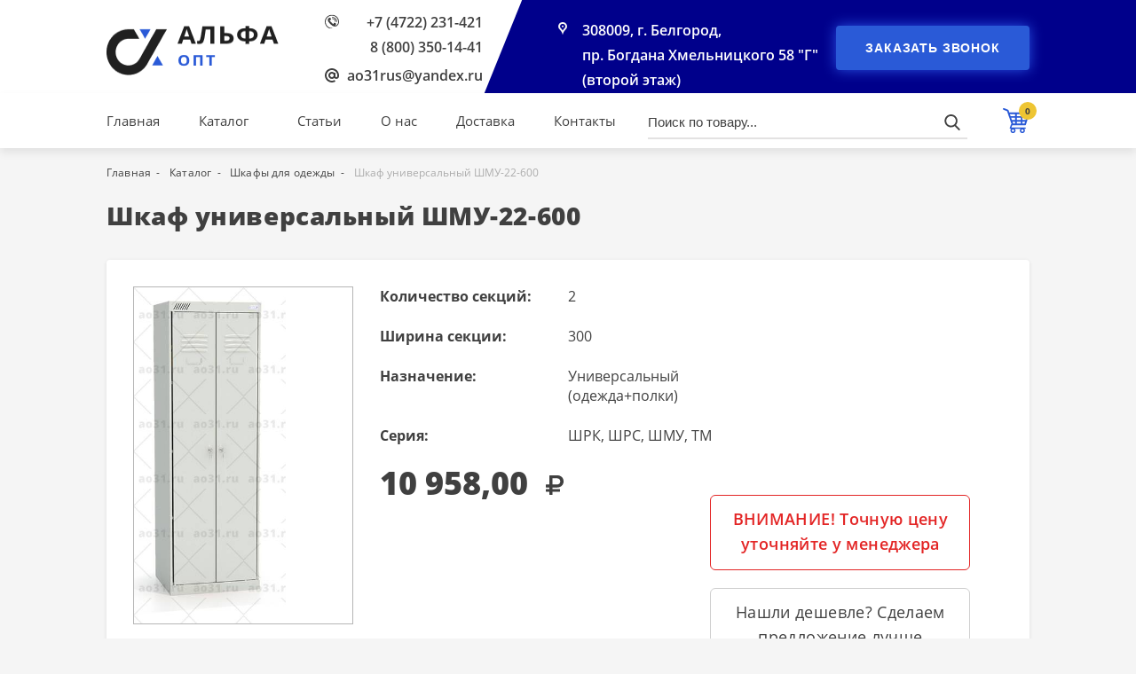

--- FILE ---
content_type: text/html; charset=UTF-8
request_url: https://ao31.ru/katalog/shkafi-dlya-odezhdi/shkaf-universalniy-shmu22600
body_size: 8120
content:
<!DOCTYPE html>
<html lang="ru">
<head>
    <meta charset="UTF-8">

    <title>Шкаф для одежды с полками ШМУ-22-600 купить в Белгороде</title>

    <meta name="viewport" content="width=device-width, initial-scale=1" />

    <meta name="description" content="Шкаф для хранения хозяйственных принадлежностей и одежды имеет 2 секции по 300 мм, можно добавить полки и навесной замок. Выделяем НДС 20%." />

    <meta name="theme-color" content="#00008B" />

    
    <meta property="og:title" content="Шкаф универсальный ШМУ-22-600">
    <meta property="og:type" content="website">
    <meta property="og:locale" content="ru_RU">
    <meta property="og:site_name" content="Шкаф универсальный ШМУ-22-600">
    <meta property="og:description" content="">
    <meta property="og:url" content="https://ao31.ru/katalog/shkafi-dlya-odezhdi/shkaf-universalniy-shmu22600">
    <meta property="og:image" content="https://ao31.ru/img/products/664/664_PtIMHeTt_large.jpg">


    <!-- Google Tag Manager -->
<script>(function(w,d,s,l,i){w[l]=w[l]||[];w[l].push({'gtm.start':
            new Date().getTime(),event:'gtm.js'});var f=d.getElementsByTagName(s)[0],
        j=d.createElement(s),dl=l!='dataLayer'?'&l='+l:'';j.async=true;j.src=
        'https://www.googletagmanager.com/gtm.js?id='+i+dl;f.parentNode.insertBefore(j,f);
    })(window,document,'script','dataLayer','GTM-TWXPBMSF');</script>
<!-- End Google Tag Manager -->

    <link rel="stylesheet" href="/css/app.css?id=da39220ce352ffec7107" />

    <link rel="stylesheet" href="https://cdn.envybox.io/widget/cbk.css">


    <meta name="robots" content="index, follow" />

    <link rel="canonical" href="https://ao31.ru/katalog/shkafi-dlya-odezhdi/shkaf-universalniy-shmu22600" />

    <link rel="shortcut icon" type="image/x-icon" href="https://ao31.ru/favicon.ico" />

    <meta name="csrf-token" content="0OmgayVLtV7Ql6I1o4BxhxPwOQ2kda1vvtBoHwWs" />

    <meta name="cmsmagazine" content="5933dd84cd697c4a3cd6d3f5ae2bb8b5" />

    

</head>
<body>


    <!-- Google Tag Manager (noscript) -->
<noscript><iframe src="https://www.googletagmanager.com/ns.html?id=GTM-TWXPBMSF"
                  height="0" width="0" style="display:none;visibility:hidden"></iframe></noscript>
<!-- End Google Tag Manager (noscript) -->

    <main id="app">

        <transition name="modal">
            <modal v-if="modalShow"></modal>
        </transition>

        <div class="main-wrapper">

            
    <div class="container-fluid header-page-style">

        <div class="container">
            <div class="row">
                <div class="header__logo">
                    <a href="https://ao31.ru">
                        <img src="https://ao31.ru/img/logo.png"
                             alt="Альфа опт"
                             class="header-page__logo-img"
                             title="Альфа опт"
                        />
                    </a>
                </div>
                <div class="header__contacts">
                    <div class="header__phone">
                        <a href="tel:+74722231421" class="header__phone-link">+7 (4722) 231-421</a>
                        <br>
                        <a href="tel:88003501441" class="header__phone-link">8 (800) 350-14-41</a>
                    </div>
                    <div class="header__email">
                        <a href="mailto:ao31rus@yandex.ru" class="header__email-link">ao31rus@yandex.ru</a>
                    </div>
                </div>
                <div class="header-page__address">
                    <div class="address">
                        <a href="https://ao31.ru/kontakty" class="address__link">
                            308009, г. Белгород, <br> пр. Богдана Хмельницкого 58 "Г" (второй этаж)
                        </a>
                    </div>
                </div>
                <div class="header-page__order-call">
                    <button class="btn header-page__btn" @click="modal('Feedback')">Заказать звонок</button>
                </div>
            </div>
        </div>
        <div class="header-page-bg"></div>
    </div>

    <div class="container-fluid header-page-fixed">
        <div class="container">
            <div class="row">

                <div class="header-page__nav">
                    <a href="https://ao31.ru" class="header-page__nav-link" title="Главная">Главная</a>

                    <div class="header-page__catalog show-dropdown p_rel">
                        <a href="https://ao31.ru/katalog" class="header-page__nav-link" title="Каталог">Каталог</a>

                        <div class="dropdown-wrap">
                            <div class="dropdown">
                                                                    <a href="https://ao31.ru/katalog/stellazhi-bitovie" class="dropdown__link text-ellipsis" title="Стеллажи металлические для дома (комплекты)">Стеллажи металлические для дома (комплекты)</a>

                                    
                                                                    <a href="https://ao31.ru/katalog/stellazhi-polochnie" class="dropdown__link text-ellipsis" title="Стеллажи металлические полочные">Стеллажи металлические полочные</a>

                                                                            <a href="https://ao31.ru/katalog/komplektuyushhie-stellazhey" class="dropdown__link sub-drop_link text-ellipsis" title="Комплектующие стеллажей">Комплектующие стеллажей</a>
                                    
                                                                    <a href="https://ao31.ru/katalog/garderobnie-sistemi" class="dropdown__link text-ellipsis" title="Гардеробные системы">Гардеробные системы</a>

                                    
                                                                    <a href="https://ao31.ru/katalog/oruzheynie-shkafi-i-seyfi" class="dropdown__link text-ellipsis" title="Оружейные шкафы и сейфы">Оружейные шкафы и сейфы</a>

                                                                            <a href="https://ao31.ru/katalog/lozhementi-i-podstavki" class="dropdown__link sub-drop_link text-ellipsis" title="Ложементы и подставки">Ложементы и подставки</a>
                                    
                                                                    <a href="https://ao31.ru/katalog/stellazhi-gruzovie" class="dropdown__link text-ellipsis" title="Стеллажи металлические грузовые">Стеллажи металлические грузовые</a>

                                    
                                                                    <a href="https://ao31.ru/katalog/verstaki" class="dropdown__link text-ellipsis" title="Верстаки">Верстаки</a>

                                                                            <a href="https://ao31.ru/katalog/aksessuari-verstakov" class="dropdown__link sub-drop_link text-ellipsis" title="Аксессуары экранов">Аксессуары экранов</a>
                                                                            <a href="https://ao31.ru/katalog/instrumentalnie-ekrani" class="dropdown__link sub-drop_link text-ellipsis" title="Инструментальные экраны">Инструментальные экраны</a>
                                    
                                                                    <a href="https://ao31.ru/katalog/kartotechnie-shkafi" class="dropdown__link text-ellipsis" title="Картотечные шкафы">Картотечные шкафы</a>

                                    
                                                                    <a href="https://ao31.ru/katalog/instrumentalnie-shkafi-i-tumbi" class="dropdown__link text-ellipsis" title="Инструментальные шкафы и тумбы">Инструментальные шкафы и тумбы</a>

                                                                            <a href="https://ao31.ru/katalog/ekrani-polki-i-yashhiki" class="dropdown__link sub-drop_link text-ellipsis" title="Экраны, полки и ящики">Экраны, полки и ящики</a>
                                    
                                                                    <a href="https://ao31.ru/katalog/seyfi-dlya-dokumentov" class="dropdown__link text-ellipsis" title="Сейфы для документов">Сейфы для документов</a>

                                    
                                                                    <a href="https://ao31.ru/katalog/shkafi-s-polkami" class="dropdown__link text-ellipsis" title="Шкафы металлические с полками">Шкафы металлические с полками</a>

                                    
                                                                    <a href="https://ao31.ru/katalog/shkafi-dlya-odezhdi" class="dropdown__link text-ellipsis" title="Шкафы для одежды">Шкафы для одежды</a>

                                    
                                                                    <a href="https://ao31.ru/katalog/medicinskaya-mebel" class="dropdown__link text-ellipsis" title="Медицинская мебель">Медицинская мебель</a>

                                                                            <a href="https://ao31.ru/katalog/medicinskie-shkafi" class="dropdown__link sub-drop_link text-ellipsis" title="Медицинские шкафы">Медицинские шкафы</a>
                                                                            <a href="https://ao31.ru/katalog/manipulyacionnie-stoli" class="dropdown__link sub-drop_link text-ellipsis" title="Манипуляционные столы">Манипуляционные столы</a>
                                                                            <a href="https://ao31.ru/katalog/procedurnie-stoli" class="dropdown__link sub-drop_link text-ellipsis" title="Процедурные столы">Процедурные столы</a>
                                                                            <a href="https://ao31.ru/katalog/medicinskie-tumbi" class="dropdown__link sub-drop_link text-ellipsis" title="Медицинские тумбы">Медицинские тумбы</a>
                                    
                                                                    <a href="https://ao31.ru/katalog/skameyki" class="dropdown__link text-ellipsis" title="Скамейки">Скамейки</a>

                                    
                                                                    <a href="https://ao31.ru/katalog/sushilnie-shkafi-i-stoyki" class="dropdown__link text-ellipsis" title="Сушильные шкафы и стойки">Сушильные шкафы и стойки</a>

                                    
                                                            </div>
                        </div>
                    </div>
                    <a href="https://ao31.ru/stati" class="header-page__nav-link" title="Статьи">Статьи</a>
                    <a href="https://ao31.ru/o-kompanii" class="header-page__nav-link" title="О нас">О нас</a>
                    <a href="https://ao31.ru/dostavka" class="header-page__nav-link" title="Доставка">Доставка</a>
                    <a href="https://ao31.ru/kontakty" class="header-page__nav-link" title="Контакты">Контакты</a>
                </div>

                <div class="header-page__search">
                    <v-search></v-search>
                </div>

                <mini-cart :init="0"></mini-cart>

            </div>
        </div>
    </div>


            
    <div class="container breadcrumbs">
    <ul class="breadcrumbs__nav" itemscope itemtype="http://schema.org/BreadcrumbList">

        <li class="breadcrumbs__list" itemprop="itemListElement" itemscope itemtype="http://schema.org/ListItem">
            <a href="https://ao31.ru" class="breadcrumbs__link" itemprop="item">
                <span itemprop="name">Главная</span>
            </a>
            <meta itemprop="position" content="1">
        </li>

        
            
                <li class="breadcrumbs__list" itemprop="itemListElement" itemscope itemtype="http://schema.org/ListItem">
                    <a href="https://ao31.ru/katalog" class="breadcrumbs__link" itemprop="item">
                        <span itemprop="name">Каталог</span>
                    </a>
                    <meta itemprop="position" content="2">
                </li>

            
        
            
                <li class="breadcrumbs__list" itemprop="itemListElement" itemscope itemtype="http://schema.org/ListItem">
                    <a href="https://ao31.ru/katalog/shkafi-dlya-odezhdi" class="breadcrumbs__link" itemprop="item">
                        <span itemprop="name">Шкафы для одежды</span>
                    </a>
                    <meta itemprop="position" content="3">
                </li>

            
        
            
                <li class="breadcrumbs__list" itemprop="itemListElement" itemscope itemtype="http://schema.org/ListItem">
                    <span class="breadcrumbs__list_last" itemprop="item">
                        <span itemprop="name">Шкаф универсальный ШМУ-22-600</span>
                    </span>
                    <meta itemprop="position" content="4">
                </li>

            
        
    </ul>
</div>


    <div class="page-content">
        <div class="container">

            <div itemscope itemtype="http://schema.org/Product">

                <h1 class="subtitle subtitle-mobile" itemprop="name">Шкаф универсальный ШМУ-22-600</h1>

                <div class="product">
                    <div class="row">

                                                    <product-slider :images='[{"id":1450,"small":null,"medium":null,"large":"\/img\/products\/664\/664_PtIMHeTt_large.jpg","source":"\/img\/products\/664\/664_uIToD8uQ_original.jpg","cropper_data":null,"extension":"jpg","imageable_type":"App\\Models\\Product","imageable_id":664,"order":1,"deleted_at":null,"created_at":"2022-08-05 17:52:38","updated_at":"2025-10-06 14:44:34"},{"id":1451,"small":null,"medium":null,"large":"\/img\/products\/664\/664_FtLrZW2Z_large.jpg","source":"\/img\/products\/664\/664_gicf6mZQ_original.jpg","cropper_data":null,"extension":"jpg","imageable_type":"App\\Models\\Product","imageable_id":664,"order":2,"deleted_at":null,"created_at":"2022-08-05 17:52:38","updated_at":"2025-10-06 14:44:34"},{"id":1452,"small":null,"medium":null,"large":"\/img\/products\/664\/664_6TLGHdJJ_large.jpg","source":"\/img\/products\/664\/664_XlaA90gy_original.jpg","cropper_data":null,"extension":"jpg","imageable_type":"App\\Models\\Product","imageable_id":664,"order":3,"deleted_at":null,"created_at":"2022-08-05 17:52:39","updated_at":"2025-10-06 14:44:34"}]'></product-slider>
                        
                        <div class="product__content">
                            <div class="row">
                                <div class="product__info">

                                    <div class="product__props">

                                        
                                            <div class="product__prop-item">

                                                <div class="product__prop-item">
                                                    <p class="product__prop-name">Количество секций:</p>
                                                    <p class="product__prop-value">2</p>
                                                </div>

                                            </div>

                                        
                                            <div class="product__prop-item">

                                                <div class="product__prop-item">
                                                    <p class="product__prop-name">Ширина секции:</p>
                                                    <p class="product__prop-value">300</p>
                                                </div>

                                            </div>

                                        
                                            <div class="product__prop-item">

                                                <div class="product__prop-item">
                                                    <p class="product__prop-name">Назначение:</p>
                                                    <p class="product__prop-value">Универсальный (одежда+полки)</p>
                                                </div>

                                            </div>

                                        
                                            <div class="product__prop-item">

                                                <div class="product__prop-item">
                                                    <p class="product__prop-name">Серия:</p>
                                                    <p class="product__prop-value">ШРК, ШРС, ШМУ, ТМ</p>
                                                </div>

                                            </div>

                                        
                                    </div>

                                    <div class="product__price">

                                        
                                        <div class="price">
                                            10 958,00 <span class="rub"></span>
                                        </div>
                                    </div>

                                    <div itemprop="offers" itemscope itemtype="http://schema.org/Offer">
                                        <meta itemprop="price" content="10958">
                                        <meta itemprop="priceCurrency" content="RUB">
                                        <link itemprop="availability" href="http://schema.org/InStock">
                                    </div>
                                </div>

                                <div class="product__section">
                                    <div class="product__text-item text-danger">
                                        <p class="text-style">
                                            ВНИМАНИЕ! Точную цену уточняйте у менеджера
                                        </p>
                                    </div>

                                    <div class="product__text-item">
                                        <p class="text-style">
                                            Нашли дешевле? Сделаем предложение лучше
                                        </p>
                                    </div>

                                    <div class="product__text-item">
                                        <p class="text-style">
                                            Гарантия 1 год. Сервисное обслуживание
                                        </p>
                                    </div>
                                </div>

                                <div class="product__btn-wrap">

                                    <button class="btn product__btn" @click="modal('BuyOneClick', 664)">Купить в один клик</button>

                                    <add-to-cart :id="664" :in-cart="false"></add-to-cart>

                                </div>
                            </div>
                        </div>
                    </div>

                    
                        <div class="product__desc">

                            <p class="product__desc-title">Описание</p>

                            <div class="description-style" itemprop="description">
                                <p>Шкаф металлический универсальный ШМУ-22-600 имеет две полноростовые секции. Рекомендован для хранения хозяйственных принадлежностей.</p><ul><li>Размеры - h1850 х 600 х 500, вес 33 кг.</li><li>В правой секции - полка для головных уборов, перекладина, два крючка.</li><li>В левой секции четыре регулируемые по высоте полки.</li><li>Можно добавить полки в каждую секцию.</li><li>Каждая дверь запирается на замок повышенной секретности.</li><li>Сборка корпуса - на усиленных металлических заклёпках (потребуется заклёпочник).</li><li>Цельносварная лицевая панель имеет травмобезопасные загибы, что обеспечивает непревзойдённую антивандальную жесткость каркаса шкафа.</li><li>Все металлические детали покрыты порошковой краской светло-серого цвета RAL 7035 шагрень.</li></ul>
                            </div>

                        </div>

                    
                    
                </div>

            </div>

            <div id="popular-products" class="popular-products">

    <div id="popular-products__tabs" class="popular-products__tabs">

        <div class="popular-products__tab tab-active" data-tab="bestseller">
            Хиты продаж
        </div>

        <div class="popular-products__tab" data-tab="recommend">
            Рекомендуем
        </div>

        <div class="popular-products__tab" data-tab="new">
            Новинки
        </div>

        <div class="popular-products__tab" data-tab="share">
            Акционные товары
        </div>

    </div>

    <div class="popular-products__content">

        <h2 id="current-tab-name" class="subtitle">Хиты продаж</h2>

        <div class="row _products_container">

            <div class="product-item" data-id="584">

    <div class="product-status-wrap">

        <div class="product-status-wrap">

                            <div class="product-status product-status_bestseller">Хит</div>
            
            
            
            
        </div>

    </div>

    <a href="https://ao31.ru/katalog/seyfi-dlya-dokumentov/seyf-aiko-t280-kl"
       class="product-item__img"
       title="Сейф AIKO Т-280 KL"
    >
        <img src="https://ao31.ru/img/products/584/584_0P6yUFnZ_large.jpg"
             alt="Сейф AIKO Т-280 KL"
             class="product-item__image"
             loading="lazy"
        />

    </a>

    <a href="https://ao31.ru/katalog/seyfi-dlya-dokumentov/seyf-aiko-t280-kl"
       title="Сейф AIKO Т-280 KL"
       class="product-item__name strong"
    >
        Сейф AIKO Т-280 KL
    </a>

    
    <div class="product-item__add-to-cart">

        
            <div class="price">
                4 869,00 <span class="rub"></span>
            </div>

            <div class="add-to-cart__wrap">
                <button class="product-item__cart" title="Добавить в корзину">
                    <span class="product-item__cart-text">Добавить в корзину</span>
                    <svg width="30" height="30" class="product-item__cart-icon" viewBox="0 0 30 30" fill="#D5D5D5" xmlns="http://www.w3.org/2000/svg">
                        <g clip-path="url(#clip0)">
                            <path d="M29.8152 6.25066C29.634 6.00232 29.3448 5.85535 29.0375 5.85535H7.37978C7.33782 5.85535 7.29593 5.8579 7.25558 5.86334L6.36426 3.29398C6.27188 3.02825 6.06845 2.81643 5.80702 2.71351L1.31497 0.948863C0.819897 0.755037 0.261244 0.998209 0.0668137 1.49268C-0.127281 1.98742 0.115824 2.5464 0.610629 2.74083L4.69045 4.34354L9.68422 18.7378C9.46381 18.8146 9.27703 18.9837 9.19196 19.2203L7.7481 23.2311C7.65961 23.477 7.69607 23.7502 7.84666 23.9639C7.99705 24.1776 8.24163 24.3048 8.5028 24.3048H9.24426C8.78477 24.8162 8.5028 25.4896 8.5028 26.23C8.5028 27.8224 9.79842 29.1177 11.3905 29.1177C12.9826 29.1177 14.2782 27.8224 14.2782 26.23C14.2782 25.4896 13.9963 24.8162 13.5368 24.3048H19.8327C19.373 24.8162 19.0909 25.4896 19.0909 26.23C19.0909 27.8224 20.3863 29.1177 21.9787 29.1177C23.5711 29.1177 24.8665 27.8224 24.8665 26.23C24.8665 25.4896 24.5845 24.8162 24.1251 24.3048H25.0269C25.47 24.3048 25.829 23.9457 25.829 23.5027C25.829 23.0596 25.4699 22.7006 25.0269 22.7006H9.64414L10.5383 20.2168C10.6538 20.2654 10.7786 20.2941 10.9091 20.2941H25.0267C25.4453 20.2941 25.8157 20.0237 25.9431 19.6255L29.9539 7.1119C30.0479 6.81891 29.9963 6.499 29.8152 6.25066ZM11.3905 27.5134C10.6827 27.5134 10.1071 26.9379 10.1071 26.23C10.1071 25.5222 10.6827 24.9466 11.3905 24.9466C12.0984 24.9466 12.6739 25.5222 12.6739 26.23C12.6739 26.9379 12.0984 27.5134 11.3905 27.5134ZM21.9787 27.5134C21.2708 27.5134 20.6952 26.9379 20.6952 26.23C20.6952 25.5222 21.2708 24.9466 21.9787 24.9466C22.6864 24.9466 23.2621 25.5222 23.2621 26.23C23.2621 26.9379 22.6864 27.5134 21.9787 27.5134ZM27.0243 9.94632H22.1124V7.78052H27.7183L27.0243 9.94632ZM25.6099 14.3581H22.1124V11.8714H26.407L25.6099 14.3581ZM15.7486 14.3581V11.8714H20.1872V14.3581H15.7486ZM20.1872 16.2834V18.3689H15.7486V16.2834H20.1872ZM9.33987 11.8714H13.8236V14.3581H10.2027L9.33987 11.8714ZM15.7486 9.94632V7.78052H20.1872V9.94632H15.7486ZM13.8235 7.78052V9.94632H8.67178L7.92044 7.78052H13.8235ZM10.8707 16.2834H13.8235V18.3689H11.5942L10.8707 16.2834ZM22.1124 18.369V16.2834H24.9932L24.3249 18.369H22.1124Z"/>
                        </g>
                        <defs>
                            <clipPath>
                                <rect width="30" height="30" fill="white"/>
                            </clipPath>
                        </defs>
                    </svg>
                </button>
            </div>

        
    </div>

</div>


    <div class="product-item" data-id="337">

    <div class="product-status-wrap">

        <div class="product-status-wrap">

                            <div class="product-status product-status_bestseller">Хит</div>
            
            
            
            
        </div>

    </div>

    <a href="https://ao31.ru/katalog/garderobnie-sistemi/garderobnaya-sistema-gsv350"
       class="product-item__img"
       title="Гардеробная система GS-В350 "
    >
        <img src="https://ao31.ru/img/products/337/337_ZFsVgtzD_large.jpg"
             alt="Гардеробная система GS-В350 "
             class="product-item__image"
             loading="lazy"
        />

    </a>

    <a href="https://ao31.ru/katalog/garderobnie-sistemi/garderobnaya-sistema-gsv350"
       title="Гардеробная система GS-В350 "
       class="product-item__name strong"
    >
        Гардеробная система GS-В350 
    </a>

    
    <div class="product-item__add-to-cart">

        
            <div class="price">
                2 176,00 <span class="rub"></span>
            </div>

            <div class="add-to-cart__wrap">
                <button class="product-item__cart" title="Добавить в корзину">
                    <span class="product-item__cart-text">Добавить в корзину</span>
                    <svg width="30" height="30" class="product-item__cart-icon" viewBox="0 0 30 30" fill="#D5D5D5" xmlns="http://www.w3.org/2000/svg">
                        <g clip-path="url(#clip0)">
                            <path d="M29.8152 6.25066C29.634 6.00232 29.3448 5.85535 29.0375 5.85535H7.37978C7.33782 5.85535 7.29593 5.8579 7.25558 5.86334L6.36426 3.29398C6.27188 3.02825 6.06845 2.81643 5.80702 2.71351L1.31497 0.948863C0.819897 0.755037 0.261244 0.998209 0.0668137 1.49268C-0.127281 1.98742 0.115824 2.5464 0.610629 2.74083L4.69045 4.34354L9.68422 18.7378C9.46381 18.8146 9.27703 18.9837 9.19196 19.2203L7.7481 23.2311C7.65961 23.477 7.69607 23.7502 7.84666 23.9639C7.99705 24.1776 8.24163 24.3048 8.5028 24.3048H9.24426C8.78477 24.8162 8.5028 25.4896 8.5028 26.23C8.5028 27.8224 9.79842 29.1177 11.3905 29.1177C12.9826 29.1177 14.2782 27.8224 14.2782 26.23C14.2782 25.4896 13.9963 24.8162 13.5368 24.3048H19.8327C19.373 24.8162 19.0909 25.4896 19.0909 26.23C19.0909 27.8224 20.3863 29.1177 21.9787 29.1177C23.5711 29.1177 24.8665 27.8224 24.8665 26.23C24.8665 25.4896 24.5845 24.8162 24.1251 24.3048H25.0269C25.47 24.3048 25.829 23.9457 25.829 23.5027C25.829 23.0596 25.4699 22.7006 25.0269 22.7006H9.64414L10.5383 20.2168C10.6538 20.2654 10.7786 20.2941 10.9091 20.2941H25.0267C25.4453 20.2941 25.8157 20.0237 25.9431 19.6255L29.9539 7.1119C30.0479 6.81891 29.9963 6.499 29.8152 6.25066ZM11.3905 27.5134C10.6827 27.5134 10.1071 26.9379 10.1071 26.23C10.1071 25.5222 10.6827 24.9466 11.3905 24.9466C12.0984 24.9466 12.6739 25.5222 12.6739 26.23C12.6739 26.9379 12.0984 27.5134 11.3905 27.5134ZM21.9787 27.5134C21.2708 27.5134 20.6952 26.9379 20.6952 26.23C20.6952 25.5222 21.2708 24.9466 21.9787 24.9466C22.6864 24.9466 23.2621 25.5222 23.2621 26.23C23.2621 26.9379 22.6864 27.5134 21.9787 27.5134ZM27.0243 9.94632H22.1124V7.78052H27.7183L27.0243 9.94632ZM25.6099 14.3581H22.1124V11.8714H26.407L25.6099 14.3581ZM15.7486 14.3581V11.8714H20.1872V14.3581H15.7486ZM20.1872 16.2834V18.3689H15.7486V16.2834H20.1872ZM9.33987 11.8714H13.8236V14.3581H10.2027L9.33987 11.8714ZM15.7486 9.94632V7.78052H20.1872V9.94632H15.7486ZM13.8235 7.78052V9.94632H8.67178L7.92044 7.78052H13.8235ZM10.8707 16.2834H13.8235V18.3689H11.5942L10.8707 16.2834ZM22.1124 18.369V16.2834H24.9932L24.3249 18.369H22.1124Z"/>
                        </g>
                        <defs>
                            <clipPath>
                                <rect width="30" height="30" fill="white"/>
                            </clipPath>
                        </defs>
                    </svg>
                </button>
            </div>

        
    </div>

</div>


    <div class="product-item" data-id="600">

    <div class="product-status-wrap">

        <div class="product-status-wrap">

                            <div class="product-status product-status_bestseller">Хит</div>
            
            
            
            
        </div>

    </div>

    <a href="https://ao31.ru/katalog/stellazhi-bitovie/stellazh-metallicheskiy-ms152"
       class="product-item__img"
       title="Стеллаж металлический МС-152"
    >
        <img src="https://ao31.ru/img/products/600/600_iWb6aki6_large.jpg"
             alt="Стеллаж металлический МС-152"
             class="product-item__image"
             loading="lazy"
        />

    </a>

    <a href="https://ao31.ru/katalog/stellazhi-bitovie/stellazh-metallicheskiy-ms152"
       title="Стеллаж металлический МС-152"
       class="product-item__name strong"
    >
        Стеллаж металлический МС-152
    </a>

    
    <div class="product-item__add-to-cart">

        
            <div class="price">
                2 407,00 <span class="rub"></span>
            </div>

            <div class="add-to-cart__wrap">
                <button class="product-item__cart" title="Добавить в корзину">
                    <span class="product-item__cart-text">Добавить в корзину</span>
                    <svg width="30" height="30" class="product-item__cart-icon" viewBox="0 0 30 30" fill="#D5D5D5" xmlns="http://www.w3.org/2000/svg">
                        <g clip-path="url(#clip0)">
                            <path d="M29.8152 6.25066C29.634 6.00232 29.3448 5.85535 29.0375 5.85535H7.37978C7.33782 5.85535 7.29593 5.8579 7.25558 5.86334L6.36426 3.29398C6.27188 3.02825 6.06845 2.81643 5.80702 2.71351L1.31497 0.948863C0.819897 0.755037 0.261244 0.998209 0.0668137 1.49268C-0.127281 1.98742 0.115824 2.5464 0.610629 2.74083L4.69045 4.34354L9.68422 18.7378C9.46381 18.8146 9.27703 18.9837 9.19196 19.2203L7.7481 23.2311C7.65961 23.477 7.69607 23.7502 7.84666 23.9639C7.99705 24.1776 8.24163 24.3048 8.5028 24.3048H9.24426C8.78477 24.8162 8.5028 25.4896 8.5028 26.23C8.5028 27.8224 9.79842 29.1177 11.3905 29.1177C12.9826 29.1177 14.2782 27.8224 14.2782 26.23C14.2782 25.4896 13.9963 24.8162 13.5368 24.3048H19.8327C19.373 24.8162 19.0909 25.4896 19.0909 26.23C19.0909 27.8224 20.3863 29.1177 21.9787 29.1177C23.5711 29.1177 24.8665 27.8224 24.8665 26.23C24.8665 25.4896 24.5845 24.8162 24.1251 24.3048H25.0269C25.47 24.3048 25.829 23.9457 25.829 23.5027C25.829 23.0596 25.4699 22.7006 25.0269 22.7006H9.64414L10.5383 20.2168C10.6538 20.2654 10.7786 20.2941 10.9091 20.2941H25.0267C25.4453 20.2941 25.8157 20.0237 25.9431 19.6255L29.9539 7.1119C30.0479 6.81891 29.9963 6.499 29.8152 6.25066ZM11.3905 27.5134C10.6827 27.5134 10.1071 26.9379 10.1071 26.23C10.1071 25.5222 10.6827 24.9466 11.3905 24.9466C12.0984 24.9466 12.6739 25.5222 12.6739 26.23C12.6739 26.9379 12.0984 27.5134 11.3905 27.5134ZM21.9787 27.5134C21.2708 27.5134 20.6952 26.9379 20.6952 26.23C20.6952 25.5222 21.2708 24.9466 21.9787 24.9466C22.6864 24.9466 23.2621 25.5222 23.2621 26.23C23.2621 26.9379 22.6864 27.5134 21.9787 27.5134ZM27.0243 9.94632H22.1124V7.78052H27.7183L27.0243 9.94632ZM25.6099 14.3581H22.1124V11.8714H26.407L25.6099 14.3581ZM15.7486 14.3581V11.8714H20.1872V14.3581H15.7486ZM20.1872 16.2834V18.3689H15.7486V16.2834H20.1872ZM9.33987 11.8714H13.8236V14.3581H10.2027L9.33987 11.8714ZM15.7486 9.94632V7.78052H20.1872V9.94632H15.7486ZM13.8235 7.78052V9.94632H8.67178L7.92044 7.78052H13.8235ZM10.8707 16.2834H13.8235V18.3689H11.5942L10.8707 16.2834ZM22.1124 18.369V16.2834H24.9932L24.3249 18.369H22.1124Z"/>
                        </g>
                        <defs>
                            <clipPath>
                                <rect width="30" height="30" fill="white"/>
                            </clipPath>
                        </defs>
                    </svg>
                </button>
            </div>

        
    </div>

</div>


    <div class="product-item" data-id="95">

    <div class="product-status-wrap">

        <div class="product-status-wrap">

                            <div class="product-status product-status_bestseller">Хит</div>
            
            
            
            
        </div>

    </div>

    <a href="https://ao31.ru/katalog/oruzheynie-shkafi-i-seyfi/oruzheyniy-shkaf-ko032t"
       class="product-item__img"
       title="Оружейный шкаф КО-032т"
    >
        <img src="https://ao31.ru/img/products/95/95_vSId59we_large.jpg"
             alt="Оружейный шкаф КО-032т"
             class="product-item__image"
             loading="lazy"
        />

    </a>

    <a href="https://ao31.ru/katalog/oruzheynie-shkafi-i-seyfi/oruzheyniy-shkaf-ko032t"
       title="Оружейный шкаф КО-032т"
       class="product-item__name strong"
    >
        Оружейный шкаф КО-032т
    </a>

    
    <div class="product-item__add-to-cart">

        
            <div class="price">
                16 788,00 <span class="rub"></span>
            </div>

            <div class="add-to-cart__wrap">
                <button class="product-item__cart" title="Добавить в корзину">
                    <span class="product-item__cart-text">Добавить в корзину</span>
                    <svg width="30" height="30" class="product-item__cart-icon" viewBox="0 0 30 30" fill="#D5D5D5" xmlns="http://www.w3.org/2000/svg">
                        <g clip-path="url(#clip0)">
                            <path d="M29.8152 6.25066C29.634 6.00232 29.3448 5.85535 29.0375 5.85535H7.37978C7.33782 5.85535 7.29593 5.8579 7.25558 5.86334L6.36426 3.29398C6.27188 3.02825 6.06845 2.81643 5.80702 2.71351L1.31497 0.948863C0.819897 0.755037 0.261244 0.998209 0.0668137 1.49268C-0.127281 1.98742 0.115824 2.5464 0.610629 2.74083L4.69045 4.34354L9.68422 18.7378C9.46381 18.8146 9.27703 18.9837 9.19196 19.2203L7.7481 23.2311C7.65961 23.477 7.69607 23.7502 7.84666 23.9639C7.99705 24.1776 8.24163 24.3048 8.5028 24.3048H9.24426C8.78477 24.8162 8.5028 25.4896 8.5028 26.23C8.5028 27.8224 9.79842 29.1177 11.3905 29.1177C12.9826 29.1177 14.2782 27.8224 14.2782 26.23C14.2782 25.4896 13.9963 24.8162 13.5368 24.3048H19.8327C19.373 24.8162 19.0909 25.4896 19.0909 26.23C19.0909 27.8224 20.3863 29.1177 21.9787 29.1177C23.5711 29.1177 24.8665 27.8224 24.8665 26.23C24.8665 25.4896 24.5845 24.8162 24.1251 24.3048H25.0269C25.47 24.3048 25.829 23.9457 25.829 23.5027C25.829 23.0596 25.4699 22.7006 25.0269 22.7006H9.64414L10.5383 20.2168C10.6538 20.2654 10.7786 20.2941 10.9091 20.2941H25.0267C25.4453 20.2941 25.8157 20.0237 25.9431 19.6255L29.9539 7.1119C30.0479 6.81891 29.9963 6.499 29.8152 6.25066ZM11.3905 27.5134C10.6827 27.5134 10.1071 26.9379 10.1071 26.23C10.1071 25.5222 10.6827 24.9466 11.3905 24.9466C12.0984 24.9466 12.6739 25.5222 12.6739 26.23C12.6739 26.9379 12.0984 27.5134 11.3905 27.5134ZM21.9787 27.5134C21.2708 27.5134 20.6952 26.9379 20.6952 26.23C20.6952 25.5222 21.2708 24.9466 21.9787 24.9466C22.6864 24.9466 23.2621 25.5222 23.2621 26.23C23.2621 26.9379 22.6864 27.5134 21.9787 27.5134ZM27.0243 9.94632H22.1124V7.78052H27.7183L27.0243 9.94632ZM25.6099 14.3581H22.1124V11.8714H26.407L25.6099 14.3581ZM15.7486 14.3581V11.8714H20.1872V14.3581H15.7486ZM20.1872 16.2834V18.3689H15.7486V16.2834H20.1872ZM9.33987 11.8714H13.8236V14.3581H10.2027L9.33987 11.8714ZM15.7486 9.94632V7.78052H20.1872V9.94632H15.7486ZM13.8235 7.78052V9.94632H8.67178L7.92044 7.78052H13.8235ZM10.8707 16.2834H13.8235V18.3689H11.5942L10.8707 16.2834ZM22.1124 18.369V16.2834H24.9932L24.3249 18.369H22.1124Z"/>
                        </g>
                        <defs>
                            <clipPath>
                                <rect width="30" height="30" fill="white"/>
                            </clipPath>
                        </defs>
                    </svg>
                </button>
            </div>

        
    </div>

</div>


        </div>

    </div>

</div>

        </div>

    </div>


        </div>

        <footer>
            <div class="container-fluid footer-style">
    <div class="container p_rel">
        <div class="footer__logo-bg"></div>

        <div class="row">
            <div class="footer__logo">
                <a href="https://ao31.ru" class="footer__logo-link" title="Альфа опт">
                    <img src="https://ao31.ru/img/logo.png" alt="Альфа опт" class="footer__logo-img" loading="lazy">
                </a>
                <p class="footer__logo-text">
                    Все права защищены <br> 2008-2026 г.
                </p>
            </div>

            <div class="footer__contact-info">

                <div class="row">
                    <div class="footer__phone">
                        <a href="tel:+74722231421" class="footer__link">+7 (4722) 231-421</a>
                        <a href="tel:88003501441" class="footer__link">8 (800) 350-14-41</a>
                        <a href="https://ao31.ru/html-sitemap" class="footer__html-sitemap">Карта сайта</a>
                    </div>

                    <div class="address">
                        <a href="https://ao31.ru/kontakty" class="address__link" style="color: #fff">
                            308009, г. Белгород, пр. Богдана Хмельницкого 58 "Г" (второй этаж)
                        </a>
                    </div>

                    <div class="footer__social-net">
                        

                        
                        <a href="https://rutube.ru/channel/26518179"
                           target="_blank"
                           rel="nofollow noopener"
                           class="rutube"
                           title="Мы в Rutube"
                        ></a>

                    </div>

                    <a href="https://ao31.ru/policy" class="footer__policy" target="_blank" rel="noopener">Политика конфиденциальности</a>

                    <div class="webstyle">
                        <a href="https://webstyle.top/seo-prodvizhenie-belgorod"
                           class="webstyle__link"
                           title="Продвижение сайтов Белгород"
                           target="_blank"
                           rel="noopener"
                        >
                            Продвижение Белгород
                        </a>

                        <a href="https://webstyle.top"
                           class="webstyle__link"
                           title="Создание сайтов Белгород"
                           target="_blank"
                           rel="noopener"
                        >
                            <img src="https://ao31.ru/img/webstyle.png" alt="webstyle" loading="lazy">
                        </a>
                    </div>
                </div>
            </div>
        </div>
    </div>
</div>
        </footer>

        

        <script type="application/ld+json">
            {
                "@context": "http://schema.org",
                "@type": "Organization",
                "url" : "https://ao31.ru",
                "logo" : "https://ao31.ru/img/logo.png",
                "address": {
                    "@type": "PostalAddress",
                    "addressLocality": "Белгород",
                    "postalCode": "308009",
                    "streetAddress": "проспект Богдана Хмельницкого 58 "Г" (второй этаж)"
                },
                "email": "ao31rus@yandex.ru",
                "name": "Альфа опт",
                "telephone": "+74722231421"
            }
        </script>

    </main>



    <script src="/js/app.js?id=fb9412098564f92b8f66"></script>

    
        <script type="text/javascript" src="https://cdn.envybox.io/widget/cbk.js?cbk_code=f89f624a26ae5076a3ade359c50159ff" charset="UTF-8" async></script>

        <script src="//code-ya.jivosite.com/widget/7AgXrFLwBA" async></script>

    

</body>


--- FILE ---
content_type: image/svg+xml
request_url: https://ao31.ru/img/icons/phone.svg
body_size: 1000
content:
<svg width="16" height="17" viewBox="0 0 16 17" fill="none" xmlns="http://www.w3.org/2000/svg">
<g clip-path="url(#clip0)">
<path d="M13.8071 8.70046H12.9911C12.9911 6.03738 10.8252 3.87195 8.1636 3.87195L8.16311 3.05691C11.2758 3.05544 13.8071 5.58774 13.8071 8.70046ZM8.16311 4.46461L8.16262 5.27965C10.0498 5.27965 11.5829 6.81421 11.582 8.69997L12.398 8.69948C12.398 6.36457 10.4995 4.46461 8.16311 4.46461ZM8 0.616699C3.58832 0.616699 0 4.20502 0 8.61719C0 13.0284 3.58832 16.6167 8 16.6167C8.27282 16.6167 8.49323 16.3963 8.49323 16.124C8.49323 15.8502 8.27282 15.6293 8 15.6293C4.13249 15.6293 0.986959 12.4827 0.986959 8.61719C0.986959 4.74968 4.13249 1.60366 8 1.60366C11.8675 1.60366 15.0126 4.75017 15.0126 8.61719C15.0126 10.2331 14.1525 11.8342 12.9216 12.5131C12.4744 12.759 11.9895 12.8809 11.4722 12.8858C11.7828 12.7012 12.0517 12.4514 12.2515 12.1369C12.2907 12.0777 12.3426 12.0253 12.3681 11.9611C12.5287 11.5746 12.5429 11.1363 12.6399 10.7278C12.759 10.2066 10.3584 9.1883 10.1498 9.83926C10.0743 10.0802 9.95873 10.8424 9.80738 11.0432C9.67269 11.2225 9.3406 11.1372 9.13292 10.9609C8.58581 10.4946 7.97502 9.80938 7.43917 9.26765L7.44015 9.26716C7.42644 9.25296 7.40978 9.23728 7.39509 9.2221C7.37991 9.2079 7.36472 9.19173 7.34954 9.17704V9.17802C6.80781 8.64119 6.12208 8.03187 5.65628 7.48378C5.47995 7.2761 5.39472 6.94401 5.57399 6.80932C5.77481 6.65699 6.53695 6.54335 6.77793 6.46694C7.42742 6.25926 6.41058 3.85726 5.88845 3.97677C5.48093 4.07228 5.04255 4.08795 4.65609 4.24763C4.59046 4.27555 4.53952 4.326 4.48025 4.36518C3.10929 5.2341 2.93247 7.34418 4.27062 8.91646C4.78051 9.51794 5.31243 10.0998 5.86004 10.668L5.8571 10.67C5.87228 10.6851 5.88796 10.6994 5.90363 10.714C5.91832 10.7292 5.93253 10.7444 5.94673 10.7606L5.94967 10.7576C6.51785 11.3052 7.19133 12.112 8.28556 12.8418C10.5891 14.3802 12.3568 13.9507 13.3982 13.3796C15.1957 12.3897 16 10.2752 16 8.61915C16 4.20502 12.4112 0.616699 8 0.616699Z" fill="#f5f5f5"/>
</g>
<defs>
<clipPath id="clip0">
<rect width="16" height="16" fill="white" transform="translate(0 0.616699)"/>
</clipPath>
</defs>
</svg>


--- FILE ---
content_type: image/svg+xml
request_url: https://ao31.ru/img/icons/phone-black.svg
body_size: 1000
content:
<svg width="16" height="17" viewBox="0 0 16 17" fill="none" xmlns="http://www.w3.org/2000/svg">
<g clip-path="url(#clip0)">
<path d="M13.8071 8.70046H12.9911C12.9911 6.03738 10.8252 3.87195 8.1636 3.87195L8.16311 3.05691C11.2758 3.05544 13.8071 5.58774 13.8071 8.70046ZM8.16311 4.46461L8.16262 5.27965C10.0498 5.27965 11.5829 6.81421 11.582 8.69997L12.398 8.69948C12.398 6.36457 10.4995 4.46461 8.16311 4.46461ZM8 0.616699C3.58832 0.616699 0 4.20502 0 8.61719C0 13.0284 3.58832 16.6167 8 16.6167C8.27282 16.6167 8.49323 16.3963 8.49323 16.124C8.49323 15.8502 8.27282 15.6293 8 15.6293C4.13249 15.6293 0.986959 12.4827 0.986959 8.61719C0.986959 4.74968 4.13249 1.60366 8 1.60366C11.8675 1.60366 15.0126 4.75017 15.0126 8.61719C15.0126 10.2331 14.1525 11.8342 12.9216 12.5131C12.4744 12.759 11.9895 12.8809 11.4722 12.8858C11.7828 12.7012 12.0517 12.4514 12.2515 12.1369C12.2907 12.0777 12.3426 12.0253 12.3681 11.9611C12.5287 11.5746 12.5429 11.1363 12.6399 10.7278C12.759 10.2066 10.3584 9.1883 10.1498 9.83926C10.0743 10.0802 9.95873 10.8424 9.80738 11.0432C9.67269 11.2225 9.3406 11.1372 9.13292 10.9609C8.58581 10.4946 7.97502 9.80938 7.43917 9.26765L7.44015 9.26716C7.42644 9.25296 7.40978 9.23728 7.39509 9.2221C7.37991 9.2079 7.36472 9.19173 7.34954 9.17704V9.17802C6.80781 8.64119 6.12208 8.03187 5.65628 7.48378C5.47995 7.2761 5.39472 6.94401 5.57399 6.80932C5.77481 6.65699 6.53695 6.54335 6.77793 6.46694C7.42742 6.25926 6.41058 3.85726 5.88845 3.97677C5.48093 4.07228 5.04255 4.08795 4.65609 4.24763C4.59046 4.27555 4.53952 4.326 4.48025 4.36518C3.10929 5.2341 2.93247 7.34418 4.27062 8.91646C4.78051 9.51794 5.31243 10.0998 5.86004 10.668L5.8571 10.67C5.87228 10.6851 5.88796 10.6994 5.90363 10.714C5.91832 10.7292 5.93253 10.7444 5.94673 10.7606L5.94967 10.7576C6.51785 11.3052 7.19133 12.112 8.28556 12.8418C10.5891 14.3802 12.3568 13.9507 13.3982 13.3796C15.1957 12.3897 16 10.2752 16 8.61915C16 4.20502 12.4112 0.616699 8 0.616699Z" fill="#404040"/>
</g>
<defs>
<clipPath id="clip0">
<rect width="16" height="16" fill="white" transform="translate(0 0.616699)"/>
</clipPath>
</defs>
</svg>
